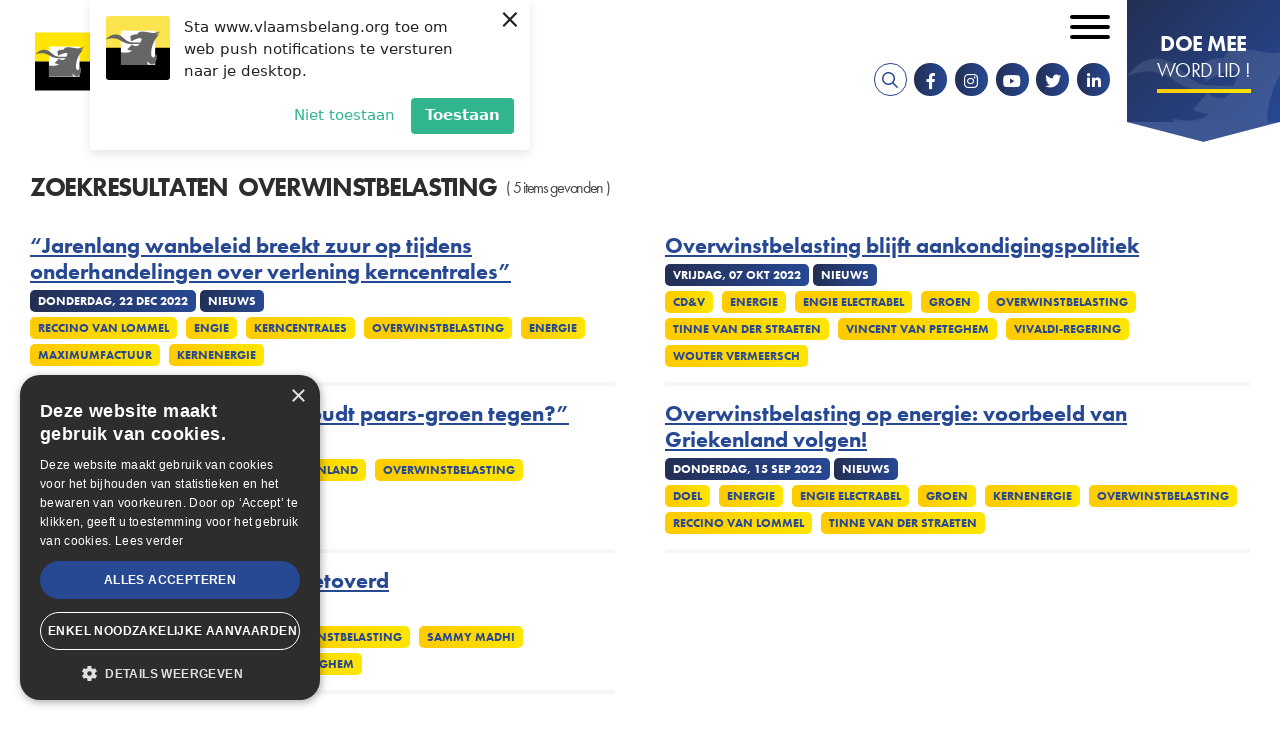

--- FILE ---
content_type: text/html; charset=UTF-8
request_url: https://www.vlaamsbelang.org/search?type=news&tag=16382
body_size: 7078
content:
<!DOCTYPE html>
<html lang="nl" dir="ltr" prefix="content: http://purl.org/rss/1.0/modules/content/  dc: http://purl.org/dc/terms/  foaf: http://xmlns.com/foaf/0.1/  og: http://ogp.me/ns#  rdfs: http://www.w3.org/2000/01/rdf-schema#  schema: http://schema.org/  sioc: http://rdfs.org/sioc/ns#  sioct: http://rdfs.org/sioc/types#  skos: http://www.w3.org/2004/02/skos/core#  xsd: http://www.w3.org/2001/XMLSchema# ">
	<head>
		<meta charset="utf-8" />
<noscript><style>form.antibot * :not(.antibot-message) { display: none !important; }</style>
</noscript><script>(function(i,s,o,g,r,a,m){i["GoogleAnalyticsObject"]=r;i[r]=i[r]||function(){(i[r].q=i[r].q||[]).push(arguments)},i[r].l=1*new Date();a=s.createElement(o),m=s.getElementsByTagName(o)[0];a.async=1;a.src=g;m.parentNode.insertBefore(a,m)})(window,document,"script","https://www.google-analytics.com/analytics.js","ga");ga("create", "UA-64733229-2", {"cookieDomain":"auto"});ga("set", "anonymizeIp", true);ga("send", "pageview");</script>
<link rel="canonical" href="https://www.vlaamsbelang.org/search" />
<meta property="og:site_name" content="Vlaams Belang" />
<meta property="og:type" content="website" />
<meta property="og:url" content="https://www.vlaamsbelang.org/search" />
<meta property="og:title" content="Zoekresultaten" />
<meta property="og:street_address" content="Hertogstraat 69" />
<meta property="og:locality" content="Brussel" />
<meta property="og:postal_code" content="1000" />
<meta property="og:email" content="info@vlaamsbelang.org" />
<meta property="og:phone_number" content="02/ 219.60.09" />
<meta property="article:author" content="https://www.facebook.com/vlbelang" />
<meta property="article:publisher" content="https://www.facebook.com/vlbelang" />
<meta name="Generator" content="Drupal 9 (https://www.drupal.org)" />
<meta name="MobileOptimized" content="width" />
<meta name="HandheldFriendly" content="true" />
<meta name="viewport" content="width=device-width, initial-scale=1.0" />
<link rel="icon" href="/themes/custom/novsubtheme/favicon.ico" type="image/vnd.microsoft.icon" />
<script>(function(w,d,s,l,i){w[l]=w[l]||[];w[l].push({'gtm.start':new Date().getTime(),event:'gtm.js'});var f=d.getElementsByTagName(s)[0];var j=d.createElement(s);var dl=l!='dataLayer'?'&l='+l:'';j.src='https://www.googletagmanager.com/gtm.js?id='+i+dl+'';j.async=true;f.parentNode.insertBefore(j,f);})(window,document,'script','dataLayer','GTM-K65ZNQF');</script>

			<title>Zoekresultaten | Vlaams Belang</title>
			<link crossorigin rel="preconnect" href="https://www.googletagmanager.com"/>
			<link crossorigin rel="preconnect" href="https://plausible.io"/>
			<link crossorigin rel="preconnect" href="https://cdn.cookie-script.com"/>
			<link rel="stylesheet" href="https://use.typekit.net/nke5rja.css">

			<link rel="stylesheet" media="all" href="/sites/default/files/css/css_Dg6w3N_81e8bIDDY_vMi-1OSafeAzL55z_X-bqFX-3c.css" />

				<script charset="UTF-8" src="//web.webpushs.com/js/push/45c8636642b4bc95a6be362ad06ad129_1.js" async></script>
				<script type="text/javascript" charset="UTF-8" src="//cdn.cookie-script.com/s/15ebd6b9ef11b779d41e293b0c7b5440.js"></script>
			</head>
			<body class="page--logged-out page--not-front">

				
				<a href="#main-content" class="visually-hidden focusable skip-link">
					Overslaan en naar de inhoud gaan
				</a>
				
				  <div class="dialog-off-canvas-main-canvas" data-off-canvas-main-canvas>
    <div id="mmenu-menu"></div>
<div class="page">
    
    <header class="header-content">

        
                    <div data-drupal-messages-fallback class="hidden"></div>

        
        <div class="header-content__nav-container">
                            



<div class="views-exposed-form b b-views b-views-exposed-filter-blocksearch-page-search b-block-zichtbaarformuliersearchpage-search" data-drupal-selector="views-exposed-form-search-page-search" id="block-zichtbaarformuliersearchpage-search">
  
    
  <div class="inner--wide">
          <div class="b-views-exposed-filter-blocksearch-page-search__content">
        <form action="/search" method="get" id="views-exposed-form-search-page-search" accept-charset="UTF-8">
  <div class="form--inline clearfix">
  




<div class="f__textfield f__item--no-label js-form-item form-item js-form-type-textfield form-item-search js-form-item-search form-no-label">
        

<input placeholder="Zoeken ..." data-drupal-selector="edit-search" type="text" id="edit-search--2" name="search" value="" size="30" maxlength="128" class="form-text f__element f__textfield__element" />

        </div>
<div data-drupal-selector="edit-actions" class="form-actions js-form-wrapper form-wrapper" id="edit-actions--2"><div class="form-actions">
    <input data-drupal-selector="edit-submit-search-2" type="submit" id="edit-submit-search--2" value="Zoek" class="button js-form-submit form-submit" />
</div></div>

</div>

</form>

        <div class="b-views-exposed-filter-blocksearch-page-search__close">
            <i class="far fa-times"></i><span class="visually-hidden">Sluiten</span>
        </div>
      </div>
      </div>
</div>

            
                            <div class="header-content__nav">
                    



<div id="block-brandingvandewebsite" class="b b-system b-system-branding-block b-block-brandingvandewebsite">
  
    
        <a href="/" rel="home" class="site-logo">
      <img src="/themes/custom/novsubtheme/logo.svg" alt="Home" />
    </a>
      </div>
<nav role="navigation" aria-labelledby="block-secondairmenu-menu" id="block-secondairmenu" class="block block-menu navigation menu--secondary-menu">
            
  <h2 class="visually-hidden" id="block-secondairmenu-menu">Secondair menu</h2>
  

        

 
    
    
  
     

          <ul class="m-secondary-menu m-secondary-menu--0"> 
    
    
            
      <li class="m-secondary-menu__item">

        
        <a href="https://mijn.vlaamsbelang.org/login" target="_blank" class="m-secondary-menu__link">Ledenportaal</a>

        
      </li>
    
            
      <li class="m-secondary-menu__item m-secondary-menu__item--expanded">

        
        <a href="/home" class="m-secondary-menu__link">NL</a>

                   
    
    
  
     

          <ul class="m-secondary-menu--1"> 
    
    
            
      <li class="m-secondary-menu__item">

        
        <a href="/deutsch" class="m-secondary-menu__link" data-drupal-link-system-path="node/36106">DE</a>

        
      </li>
    
            
      <li class="m-secondary-menu__item">

        
        <a href="/engels" class="m-secondary-menu__link" data-drupal-link-system-path="node/36104">EN</a>

        
      </li>
    
            
      <li class="m-secondary-menu__item">

        
        <a href="/francais" class="m-secondary-menu__link" data-drupal-link-system-path="node/36105">FR</a>

        
      </li>
        </ul>
   
        
      </li>
        </ul>
   


  </nav>
<nav role="navigation" aria-labelledby="block-mainnavigation-menu" id="block-mainnavigation" class="block block-menu navigation menu--main">
            
  <h2 class="visually-hidden" id="block-mainnavigation-menu">Hoofdnavigatie</h2>
  

        

 
    
    
  
     

          <ul class="m-main m-main--0"> 
    
    
            
      <li class="m-main__item m-main__item--expanded">

        
        <a href="/nieuws" class="m-main__link" data-drupal-link-system-path="nieuws">Nieuws</a>

                   
    
    
  
     

          <ul class="m-main--1"> 
    
    
            
      <li class="m-main__item">

        
        <a href="/nieuws" class="m-main__link" data-drupal-link-system-path="nieuws">Actueel</a>

        
      </li>
    
            
      <li class="m-main__item">

        
        <a href="https://www.youtube.com/playlist?list=PLWZnrsy9kyJRVsW7TXgbM4emEWYObjoOE" target="_blank" class="m-main__link">Stand van zaken</a>

        
      </li>
    
            
      <li class="m-main__item">

        
        <a href="/magazines" class="m-main__link" data-drupal-link-system-path="magazines">VB Magazine</a>

        
      </li>
        </ul>
   
        
      </li>
    
            
      <li class="m-main__item m-main__item--expanded">

        
        <a href="/onze-partij" class="m-main__link" data-drupal-link-system-path="node/26">Onze partij</a>

                   
    
    
  
     

          <ul class="m-main--1"> 
    
    
            
      <li class="m-main__item">

        
        <a href="/programma" class="m-main__link" data-drupal-link-system-path="node/18920">Programma</a>

        
      </li>
    
            
      <li class="m-main__item">

        
        <a href="/de-partij" class="m-main__link" data-drupal-link-system-path="node/18919">De Partij</a>

        
      </li>
    
            
      <li class="m-main__item m-main__item--collapsed">

        
        <a href="/onze-partij" class="m-main__link" data-drupal-link-system-path="node/26">De Parlementen</a>

        
      </li>
    
            
      <li class="m-main__item">

        
        <a href="https://www.vlaamsbelang.org/sites/default/files/2024-07/Manifesto.pdf" target="_blank" class="m-main__link">Patriots.eu - Partij</a>

        
      </li>
    
            
      <li class="m-main__item">

        
        <a href="/beginselverklaring" class="m-main__link" data-drupal-link-system-path="node/18923">Beginselverklaring</a>

        
      </li>
    
            
      <li class="m-main__item">

        
        <a href="/vacatures" class="m-main__link" data-drupal-link-system-path="node/35967">Vacatures</a>

        
      </li>
        </ul>
   
        
      </li>
    
            
      <li class="m-main__item">

        
        <a href="/afdelingen" class="m-main__link" data-drupal-link-system-path="afdelingen">In uw buurt</a>

        
      </li>
    
            
      <li class="m-main__item">

        
        <a href="/activiteiten" class="m-main__link" data-drupal-link-system-path="activiteiten">Activiteiten</a>

        
      </li>
    
            
      <li class="m-main__item">

        
        <a href="https://www.vlaamsbelang.org/vacatures" class="m-main__link">Vacatures</a>

        
      </li>
    
            
      <li class="m-main__item">

        
        <a href="/contact" class="m-main__link" data-drupal-link-system-path="node/131">Contact</a>

        
      </li>
    
            
      <li class="m-main__item">

        
        <a href="https://www.vlaamsbelangwinkel.org" target="_blank" class="m-main__link">Winkel</a>

        
      </li>
        </ul>
   


  </nav>

  

  
<div id="block-socialmedia" class="b b-block-content b-block-content142c5837-a2d9-4181-afaf-8206c31f36c6 b-block-socialmedia b-social-media">
  
    

      <div class="socialmedia__links">
        <a href="/search" target="_blank" class="search__link"><i class="fa fa-search"></i></a>
        <a href="https://www.facebook.com/vlbelang" target="_blank" class="socialmedia__link socialmedia__facebook"><i class="fab fa-facebook-f"></i></a>        <a href="https://www.instagram.com/vlaamsbelang" target="_blank" class="socialmedia__link socialmedia__instagram"><i class="fab fa-instagram"></i></a>        <a href="https://www.youtube.com/channel/UCDpPYb8N7CCcAaDrCptF6TQ" target="_blank" class="socialmedia__link socialmedia__youtube"><i class="fab fa-youtube"></i></a>        <a href="https://twitter.com/vlbelang" target="_blank" class="socialmedia__link socialmedia__twitter"><i class="fab fa-twitter"></i></a>   
        <a href="https://www.linkedin.com/company/vlaamsbelang" target="_blank" class="socialmedia__link socialmedia__linkedin"><i class="fab fa-linkedin-in"></i></a>           
    </div>
  </div>

  

  
<div id="block-doemeewordlid" class="b b-block-content b-block-content6bf32ac8-ca0c-4a47-bfe1-c6608aaa5132 b-block-doemeewordlid b-button">
      <a target="_blank" rel="noopener noreferrer" href="https://mijn.vlaamsbelang.org/word-lid/?utm_source=vb-site"> 
      
        
        
          <div class="b-title b__title b-button__title clearfix"> 
        <h2>Doe mee</h2>

      </div>
    
  

        
          <div class="b-subtitle b__subtitle b-button__subtitle clearfix"> 
        <h3>Word lid !</h3>

      </div>
    
  

      </a>
  </div>

                    <button id="menu_icon" class="hamburger hamburger--squeeze" type="button">
                    <span class="visually-hidden">Open mobiel menu</span>
                    <span class="hamburger-box">
                        <span class="hamburger-inner"></span>
                    </span>
                    </button>
                </div>
                    </div>

            </header>  
    
    <main class="main-content" role="main">
        <a id="main-content"></a>
                    



<div id="block-mainpagecontent" class="b b-system b-system-main-block b-block-mainpagecontent">
  
    
      <div class="v v-search v-page-search js-view-dom-id-3872db3fa2953a6755002224e5525d18c908a1975087f7219086d5b3dda6c054 inner">
    <div class="inner--wide">
          <h2 class="v-page-search__title-container v-search__title-container v__title-container">
        <div class="v-page-search__title v-search__title v__title">Zoekresultaten</div>
                <div class="v-page-search__keyword v-search__keyword v__keyword">Overwinstbelasting</div>         
                  <div class="v-page-search__header v-search__header v__header"> 
                          ( 5 items gevonden )
                      </div>
              </h2>
        
  
        
          <div class="v-page-search__content v-search__content v__content">
          <div class="v-page-search__item">
    <div class="views-field views-field-title"><span class="field-content"><a href="/nieuws/jarenlang-wanbeleid-breekt-zuur-op-tijdens-onderhandelingen-over-verlening-kerncentrales" hreflang="nl">“Jarenlang wanbeleid breekt zuur op tijdens onderhandelingen over verlening kerncentrales”</a></span></div>      <div class="views-field views-field-created"><span class="field-content">donderdag, 22 dec 2022</span></div>      <div class="views-field views-field-type"><span class="field-content">Nieuws</span></div>      <div class="views-field views-field-field-tag"><span class="field-content">  <div class="n-tag n__tag n-news__tag clearfix"> 
    <a href="/search?type=news&amp;tag=11548" hreflang="nl">Reccino Van Lommel</a>
  </div>
  <div class="n-tag n__tag n-news__tag clearfix"> 
    <a href="/search?type=news&amp;tag=14066" hreflang="nl">Engie</a>
  </div>
  <div class="n-tag n__tag n-news__tag clearfix"> 
    <a href="/search?type=news&amp;tag=11197" hreflang="nl">Kerncentrales</a>
  </div>
  <div class="n-tag n__tag n-news__tag clearfix"> 
    <a href="/search?type=news&amp;tag=16382" hreflang="nl">Overwinstbelasting</a>
  </div>
  <div class="n-tag n__tag n-news__tag clearfix"> 
    <a href="/search?type=news&amp;tag=11473" hreflang="nl">Energie</a>
  </div>
  <div class="n-tag n__tag n-news__tag clearfix"> 
    <a href="/search?type=news&amp;tag=12806" hreflang="nl">Maximumfactuur</a>
  </div>
  <div class="n-tag n__tag n-news__tag clearfix"> 
    <a href="/search?type=news&amp;tag=11198" hreflang="nl">Kernenergie</a>
  </div>

</span></div>  </div>
  <div class="v-page-search__item">
    <div class="views-field views-field-title"><span class="field-content"><a href="/nieuws/overwinstbelasting-blijft-aankondigingspolitiek" hreflang="nl">Overwinstbelasting blijft aankondigingspolitiek</a></span></div>      <div class="views-field views-field-created"><span class="field-content">vrijdag, 07 okt 2022</span></div>      <div class="views-field views-field-type"><span class="field-content">Nieuws</span></div>      <div class="views-field views-field-field-tag"><span class="field-content">  <div class="n-tag n__tag n-news__tag clearfix"> 
    <a href="/search?type=news&amp;tag=11321" hreflang="nl">CD&amp;V</a>
  </div>
  <div class="n-tag n__tag n-news__tag clearfix"> 
    <a href="/search?type=news&amp;tag=11473" hreflang="nl">Energie</a>
  </div>
  <div class="n-tag n__tag n-news__tag clearfix"> 
    <a href="/search?type=news&amp;tag=13452" hreflang="nl">Engie Electrabel</a>
  </div>
  <div class="n-tag n__tag n-news__tag clearfix"> 
    <a href="/search?type=news&amp;tag=11261" hreflang="nl">Groen</a>
  </div>
  <div class="n-tag n__tag n-news__tag clearfix"> 
    <a href="/search?type=news&amp;tag=16382" hreflang="nl">Overwinstbelasting</a>
  </div>
  <div class="n-tag n__tag n-news__tag clearfix"> 
    <a href="/search?type=news&amp;tag=13842" hreflang="nl">Tinne Van Der Straeten</a>
  </div>
  <div class="n-tag n__tag n-news__tag clearfix"> 
    <a href="/search?type=news&amp;tag=13828" hreflang="nl">Vincent Van Peteghem</a>
  </div>
  <div class="n-tag n__tag n-news__tag clearfix"> 
    <a href="/search?type=news&amp;tag=13788" hreflang="nl">Vivaldi-regering</a>
  </div>
  <div class="n-tag n__tag n-news__tag clearfix"> 
    <a href="/search?type=news&amp;tag=12729" hreflang="nl">Wouter Vermeersch</a>
  </div>

</span></div>  </div>
  <div class="v-page-search__item">
    <div class="views-field views-field-title"><span class="field-content"><a href="/nieuws/overwinstbelasting-wat-houdt-paars-groen-tegen" hreflang="nl">Overwinstbelasting: “Wat houdt paars-groen tegen?”</a></span></div>      <div class="views-field views-field-created"><span class="field-content">dinsdag, 20 sep 2022</span></div>      <div class="views-field views-field-type"><span class="field-content">Nieuws</span></div>      <div class="views-field views-field-field-tag"><span class="field-content">  <div class="n-tag n__tag n-news__tag clearfix"> 
    <a href="/search?type=news&amp;tag=11473" hreflang="nl">Energie</a>
  </div>
  <div class="n-tag n__tag n-news__tag clearfix"> 
    <a href="/search?type=news&amp;tag=13452" hreflang="nl">Engie Electrabel</a>
  </div>
  <div class="n-tag n__tag n-news__tag clearfix"> 
    <a href="/search?type=news&amp;tag=11106" hreflang="nl">EU</a>
  </div>
  <div class="n-tag n__tag n-news__tag clearfix"> 
    <a href="/search?type=news&amp;tag=11458" hreflang="nl">Griekenland</a>
  </div>
  <div class="n-tag n__tag n-news__tag clearfix"> 
    <a href="/search?type=news&amp;tag=16382" hreflang="nl">Overwinstbelasting</a>
  </div>
  <div class="n-tag n__tag n-news__tag clearfix"> 
    <a href="/search?type=news&amp;tag=13290" hreflang="nl">Paars-groen</a>
  </div>
  <div class="n-tag n__tag n-news__tag clearfix"> 
    <a href="/search?type=news&amp;tag=11548" hreflang="nl">Reccino Van Lommel</a>
  </div>

</span></div>  </div>
  <div class="v-page-search__item">
    <div class="views-field views-field-title"><span class="field-content"><a href="/nieuws/overwinstbelasting-op-energie-voorbeeld-van-griekenland-volgen" hreflang="nl">Overwinstbelasting op energie: voorbeeld van Griekenland volgen!</a></span></div>      <div class="views-field views-field-created"><span class="field-content">donderdag, 15 sep 2022</span></div>      <div class="views-field views-field-type"><span class="field-content">Nieuws</span></div>      <div class="views-field views-field-field-tag"><span class="field-content">  <div class="n-tag n__tag n-news__tag clearfix"> 
    <a href="/search?type=news&amp;tag=14038" hreflang="nl">Doel</a>
  </div>
  <div class="n-tag n__tag n-news__tag clearfix"> 
    <a href="/search?type=news&amp;tag=11473" hreflang="nl">Energie</a>
  </div>
  <div class="n-tag n__tag n-news__tag clearfix"> 
    <a href="/search?type=news&amp;tag=13452" hreflang="nl">Engie Electrabel</a>
  </div>
  <div class="n-tag n__tag n-news__tag clearfix"> 
    <a href="/search?type=news&amp;tag=11261" hreflang="nl">Groen</a>
  </div>
  <div class="n-tag n__tag n-news__tag clearfix"> 
    <a href="/search?type=news&amp;tag=11198" hreflang="nl">Kernenergie</a>
  </div>
  <div class="n-tag n__tag n-news__tag clearfix"> 
    <a href="/search?type=news&amp;tag=16382" hreflang="nl">Overwinstbelasting</a>
  </div>
  <div class="n-tag n__tag n-news__tag clearfix"> 
    <a href="/search?type=news&amp;tag=11548" hreflang="nl">Reccino Van Lommel</a>
  </div>
  <div class="n-tag n__tag n-news__tag clearfix"> 
    <a href="/search?type=news&amp;tag=13842" hreflang="nl">Tinne Van Der Straeten</a>
  </div>

</span></div>  </div>
  <div class="v-page-search__item">
    <div class="views-field views-field-title"><span class="field-content"><a href="/nieuws/overwinstbelasting-al-weggetoverd" hreflang="nl">Overwinstbelasting al weggetoverd</a></span></div>      <div class="views-field views-field-created"><span class="field-content">woensdag, 13 jul 2022</span></div>      <div class="views-field views-field-type"><span class="field-content">Nieuws</span></div>      <div class="views-field views-field-field-tag"><span class="field-content">  <div class="n-tag n__tag n-news__tag clearfix"> 
    <a href="/search?type=news&amp;tag=11321" hreflang="nl">CD&amp;V</a>
  </div>
  <div class="n-tag n__tag n-news__tag clearfix"> 
    <a href="/search?type=news&amp;tag=11473" hreflang="nl">Energie</a>
  </div>
  <div class="n-tag n__tag n-news__tag clearfix"> 
    <a href="/search?type=news&amp;tag=13252" hreflang="nl">Kurt Ravyts</a>
  </div>
  <div class="n-tag n__tag n-news__tag clearfix"> 
    <a href="/search?type=news&amp;tag=16382" hreflang="nl">Overwinstbelasting</a>
  </div>
  <div class="n-tag n__tag n-news__tag clearfix"> 
    <a href="/search?type=news&amp;tag=14851" hreflang="nl">Sammy Madhi</a>
  </div>
  <div class="n-tag n__tag n-news__tag clearfix"> 
    <a href="/search?type=news&amp;tag=13842" hreflang="nl">Tinne Van Der Straeten</a>
  </div>
  <div class="n-tag n__tag n-news__tag clearfix"> 
    <a href="/search?type=news&amp;tag=13828" hreflang="nl">Vincent Van Peteghem</a>
  </div>

</span></div>  </div>

      </div>
    
        <div class="v-page-search__pager v-search__pager v__pager">
      
    </div>
    
    
    
          </div>
</div>

  </div>
 
            </main>

    <footer class="footer">	

        
        <div class="footer__bottom">
                            <div class="footer__left">
                    
  

  
<div id="block-contactinfo" class="b b-block-content b-block-content7752e88f-048f-4218-9b01-49befba2ee3a b-block-contactinfo b-contact-info">
  
    

  <a href="/" title="Home" rel="home" class="site-logo site-logo--small">
    <img src="/themes/custom/novsubtheme/img.min/logo_small.jpg" alt="Home" />
  </a>

    <div class="block__content">
        <h2 class="contact__title">Vlaams Belang</h2>        <p class="contact__text">Hertogstraat 69</p>                    <p class="contact__text">
                <span class="contact__postnr">1000</span> <span class="contact__gemeente">Brussel</span> <span class="contact__country"></span>
            </p>
                <br>
        <p class="contact__text contact__telefoonnr"><a class="contact__link" href="tel:022196009"><i class="fas fa-phone"></i><span>02/ 219.60.09</span></a></p>        <p class="contact__text contact__email"><a class="contact__link" href="mailto:info@vlaamsbelang.org"><i class="fas fa-envelope"></i><span>info@vlaamsbelang.org</span></a></p>  
      <div class="socialmedia__links">
        <a href="https://www.facebook.com/vlbelang" target="_blank" class="socialmedia__link socialmedia__facebook"><i class="fab fa-facebook-f"></i></a>        <a href="https://www.instagram.com/vlaamsbelang" target="_blank" class="socialmedia__link socialmedia__instagram"><i class="fab fa-instagram"></i></a>        <a href="https://www.youtube.com/channel/UCDpPYb8N7CCcAaDrCptF6TQ" target="_blank" class="socialmedia__link socialmedia__youtube"><i class="fab fa-youtube"></i></a>        <a href="https://twitter.com/vlbelang" target="_blank" class="socialmedia__link socialmedia__twitter"><i class="fab fa-twitter"></i></a>   
        <a href="https://www.linkedin.com/company/vlaamsbelang" target="_blank" class="socialmedia__link socialmedia__linkedin"><i class="fab fa-linkedin-in"></i></a>           
      </div>
  </div>
  </div>

                </div>
            
                            <div class="footer_middle">
                    <nav role="navigation" aria-labelledby="block-voet-menu" id="block-voet" class="block block-menu navigation menu--footer">
            
  <h2 class="visually-hidden" id="block-voet-menu">Voet</h2>
  

        

 
    
    
  
     

          <ul class="m-footer m-footer--0"> 
    
    
            
      <li class="m-footer__item m-footer__item--expanded">

        
        <a href="" class="m-footer__link">Links</a>

                   
    
    
  
     

          <ul class="m-footer--1"> 
    
    
            
      <li class="m-footer__item">

        
        <a href="/" class="m-footer__link" data-drupal-link-system-path="&lt;front&gt;">Home</a>

        
      </li>
    
            
      <li class="m-footer__item">

        
        <a href="/nieuws" class="m-footer__link" data-drupal-link-system-path="nieuws">Nieuws</a>

        
      </li>
    
            
      <li class="m-footer__item">

        
        <a href="/de-partij" class="m-footer__link" data-drupal-link-system-path="node/18919">Partij</a>

        
      </li>
    
            
      <li class="m-footer__item">

        
        <a href="/contact" class="m-footer__link" data-drupal-link-system-path="node/131">Contact</a>

        
      </li>
    
            
      <li class="m-footer__item">

        
        <a href="https://mijn.vlaamsbelang.org/word-lid/" class="m-footer__link">Word Lid</a>

        
      </li>
        </ul>
   
        
      </li>
    
            
      <li class="m-footer__item m-footer__item--expanded">

        
        <a href="" class="m-footer__link">Rechts</a>

                   
    
    
  
     

          <ul class="m-footer--1"> 
    
    
            
      <li class="m-footer__item">

        
        <a href="/algemene-voorwaarden" class="m-footer__link" data-drupal-link-system-path="node/188">Algemene voorwaarden</a>

        
      </li>
    
            
      <li class="m-footer__item">

        
        <a href="/privacyverklaring-van-vlaams-belang" class="m-footer__link" data-drupal-link-system-path="node/155">Privacyverklaring</a>

        
      </li>
    
            
      <li class="m-footer__item">

        
        <a href="/vacatures" class="m-footer__link" data-drupal-link-system-path="node/35967">Vacatures</a>

        
      </li>
        </ul>
   
        
      </li>
        </ul>
   


  </nav>

                </div>
            
                            <div class="footer__right">
                    
  

  
<div id="block-qr" class="b b-block-content b-block-contente572ca75-e65a-4382-8558-71b093fd2d52 b-block-qr b-qr-block">
  
    

  <div class="block__content">
              
          <div class="b-title b__title b-qr-block__title clearfix"> 
        Download de VB-App
      </div>
    
  
  
          <div class="b-image b__image b-qr-block__image clearfix"> 
              <div class="media-media-image media__media-image media-image__media-image clearfix"> 
        <picture class="lazyload">

                  <source type="image/webp" sizes="0px" data-srcset="/sites/default/files/styles/snov_paragraph_image_scale_novs_w26/public/2022-02/Qr_code.webp?itok=B1k5fjtj 26w, /sites/default/files/styles/snov_paragraph_image_scale_novs_w31/public/2022-02/Qr_code.webp?itok=YqdfoRoi 31w, /sites/default/files/styles/snov_paragraph_image_scale_novs_w37/public/2022-02/Qr_code.webp?itok=prS6y_lb 37w, /sites/default/files/styles/snov_paragraph_image_scale_novs_w44/public/2022-02/Qr_code.webp?itok=Mt7h0ztZ 44w, /sites/default/files/styles/snov_paragraph_image_scale_novs_w52/public/2022-02/Qr_code.webp?itok=uMeCIZSf 52w, /sites/default/files/styles/snov_paragraph_image_scale_novs_w62/public/2022-02/Qr_code.webp?itok=DulelfI2 62w, /sites/default/files/styles/snov_paragraph_image_scale_novs_w73/public/2022-02/Qr_code.webp?itok=smhequmz 73w, /sites/default/files/styles/snov_paragraph_image_scale_novs_w74/public/2022-02/Qr_code.webp?itok=8ihgFitr 74w, /sites/default/files/styles/snov_paragraph_image_scale_novs_w86/public/2022-02/Qr_code.webp?itok=1cNrHdv6 86w, /sites/default/files/styles/snov_paragraph_image_scale_novs_w88/public/2022-02/Qr_code.webp?itok=jYxP71wE 88w, /sites/default/files/styles/snov_paragraph_image_scale_novs_w102/public/2022-02/Qr_code.webp?itok=904cySri 102w, /sites/default/files/styles/snov_paragraph_image_scale_novs_w104/public/2022-02/Qr_code.webp?itok=Dylz3gvI 104w, /sites/default/files/styles/snov_paragraph_image_scale_novs_w121/public/2022-02/Qr_code.webp?itok=bAx5s2M- 121w, /sites/default/files/styles/snov_paragraph_image_scale_novs_w124/public/2022-02/Qr_code.webp?itok=9JJtIZ1l 124w, /sites/default/files/styles/snov_paragraph_image_scale_novs_w143/public/2022-02/Qr_code.webp?itok=lazKillW 143w, /sites/default/files/styles/snov_paragraph_image_scale_novs_w146/public/2022-02/Qr_code.webp?itok=tdcoPlWk 146w, /sites/default/files/styles/snov_paragraph_image_scale_novs_w169/public/2022-02/Qr_code.webp?itok=_qBZg5c6 169w, /sites/default/files/styles/snov_paragraph_image_scale_novs_w172/public/2022-02/Qr_code.webp?itok=sVEkqAie 172w, /sites/default/files/styles/snov_paragraph_image_scale_novs_w199/public/2022-02/Qr_code.webp?itok=ZXBjHfqs 199w, /sites/default/files/styles/snov_paragraph_image_scale_novs_w204/public/2022-02/Qr_code.webp?itok=pvsmfwO8 204w, /sites/default/files/styles/snov_paragraph_image_scale_novs_w235/public/2022-02/Qr_code.webp?itok=tE6A3WuH 235w, /sites/default/files/styles/snov_paragraph_image_scale_novs_w242/public/2022-02/Qr_code.webp?itok=8GM8xWl2 242w, /sites/default/files/styles/snov_paragraph_image_scale_novs_w277/public/2022-02/Qr_code.webp?itok=MAAvn3y1 277w, /sites/default/files/styles/snov_paragraph_image_scale_novs_w286/public/2022-02/Qr_code.webp?itok=xSIT8-ck 286w, /sites/default/files/styles/snov_paragraph_image_scale_novs_w327/public/2022-02/Qr_code.webp?itok=jKyiejYP 327w, /sites/default/files/styles/snov_paragraph_image_scale_novs_w338/public/2022-02/Qr_code.webp?itok=cmJQB9J5 338w, /sites/default/files/styles/snov_paragraph_image_scale_novs_w385/public/2022-02/Qr_code.webp?itok=SGQIw23u 385w, /sites/default/files/styles/snov_paragraph_image_scale_novs_w398/public/2022-02/Qr_code.webp?itok=Aab43hNX 398w, /sites/default/files/styles/snov_paragraph_image_scale_novs_w453/public/2022-02/Qr_code.webp?itok=taj9YnHv 453w, /sites/default/files/styles/snov_paragraph_image_scale_novs_w470/public/2022-02/Qr_code.webp?itok=S9bPo6wR 470w, /sites/default/files/styles/snov_paragraph_image_scale_novs_w533/public/2022-02/Qr_code.webp?itok=Jvoa8cZc 533w, /sites/default/files/styles/snov_paragraph_image_scale_novs_w554/public/2022-02/Qr_code.webp?itok=lQvz1-Is 554w, /sites/default/files/styles/snov_paragraph_image_scale_novs_w628/public/2022-02/Qr_code.webp?itok=rtXekssy 628w, /sites/default/files/styles/snov_paragraph_image_scale_novs_w654/public/2022-02/Qr_code.webp?itok=lPvDpPhp 654w, /sites/default/files/styles/snov_paragraph_image_scale_novs_w739/public/2022-02/Qr_code.webp?itok=Zg-S6Y1g 739w, /sites/default/files/styles/snov_paragraph_image_scale_novs_w770/public/2022-02/Qr_code.webp?itok=XyAmExM4 770w, /sites/default/files/styles/snov_paragraph_image_scale_novs_w870/public/2022-02/Qr_code.webp?itok=xKEKB8VC 870w, /sites/default/files/styles/snov_paragraph_image_scale_novs_w906/public/2022-02/Qr_code.webp?itok=C-I5734B 906w, /sites/default/files/styles/snov_paragraph_image_scale_novs_w1066/public/2022-02/Qr_code.webp?itok=G_mgSa35 924w"/>
              <source type="image/png" sizes="0px" data-srcset="/sites/default/files/styles/snov_paragraph_image_scale_novs_w26/public/2022-02/Qr_code.png?itok=B1k5fjtj 26w, /sites/default/files/styles/snov_paragraph_image_scale_novs_w31/public/2022-02/Qr_code.png?itok=YqdfoRoi 31w, /sites/default/files/styles/snov_paragraph_image_scale_novs_w37/public/2022-02/Qr_code.png?itok=prS6y_lb 37w, /sites/default/files/styles/snov_paragraph_image_scale_novs_w44/public/2022-02/Qr_code.png?itok=Mt7h0ztZ 44w, /sites/default/files/styles/snov_paragraph_image_scale_novs_w52/public/2022-02/Qr_code.png?itok=uMeCIZSf 52w, /sites/default/files/styles/snov_paragraph_image_scale_novs_w62/public/2022-02/Qr_code.png?itok=DulelfI2 62w, /sites/default/files/styles/snov_paragraph_image_scale_novs_w73/public/2022-02/Qr_code.png?itok=smhequmz 73w, /sites/default/files/styles/snov_paragraph_image_scale_novs_w74/public/2022-02/Qr_code.png?itok=8ihgFitr 74w, /sites/default/files/styles/snov_paragraph_image_scale_novs_w86/public/2022-02/Qr_code.png?itok=1cNrHdv6 86w, /sites/default/files/styles/snov_paragraph_image_scale_novs_w88/public/2022-02/Qr_code.png?itok=jYxP71wE 88w, /sites/default/files/styles/snov_paragraph_image_scale_novs_w102/public/2022-02/Qr_code.png?itok=904cySri 102w, /sites/default/files/styles/snov_paragraph_image_scale_novs_w104/public/2022-02/Qr_code.png?itok=Dylz3gvI 104w, /sites/default/files/styles/snov_paragraph_image_scale_novs_w121/public/2022-02/Qr_code.png?itok=bAx5s2M- 121w, /sites/default/files/styles/snov_paragraph_image_scale_novs_w124/public/2022-02/Qr_code.png?itok=9JJtIZ1l 124w, /sites/default/files/styles/snov_paragraph_image_scale_novs_w143/public/2022-02/Qr_code.png?itok=lazKillW 143w, /sites/default/files/styles/snov_paragraph_image_scale_novs_w146/public/2022-02/Qr_code.png?itok=tdcoPlWk 146w, /sites/default/files/styles/snov_paragraph_image_scale_novs_w169/public/2022-02/Qr_code.png?itok=_qBZg5c6 169w, /sites/default/files/styles/snov_paragraph_image_scale_novs_w172/public/2022-02/Qr_code.png?itok=sVEkqAie 172w, /sites/default/files/styles/snov_paragraph_image_scale_novs_w199/public/2022-02/Qr_code.png?itok=ZXBjHfqs 199w, /sites/default/files/styles/snov_paragraph_image_scale_novs_w204/public/2022-02/Qr_code.png?itok=pvsmfwO8 204w, /sites/default/files/styles/snov_paragraph_image_scale_novs_w235/public/2022-02/Qr_code.png?itok=tE6A3WuH 235w, /sites/default/files/styles/snov_paragraph_image_scale_novs_w242/public/2022-02/Qr_code.png?itok=8GM8xWl2 242w, /sites/default/files/styles/snov_paragraph_image_scale_novs_w277/public/2022-02/Qr_code.png?itok=MAAvn3y1 277w, /sites/default/files/styles/snov_paragraph_image_scale_novs_w286/public/2022-02/Qr_code.png?itok=xSIT8-ck 286w, /sites/default/files/styles/snov_paragraph_image_scale_novs_w327/public/2022-02/Qr_code.png?itok=jKyiejYP 327w, /sites/default/files/styles/snov_paragraph_image_scale_novs_w338/public/2022-02/Qr_code.png?itok=cmJQB9J5 338w, /sites/default/files/styles/snov_paragraph_image_scale_novs_w385/public/2022-02/Qr_code.png?itok=SGQIw23u 385w, /sites/default/files/styles/snov_paragraph_image_scale_novs_w398/public/2022-02/Qr_code.png?itok=Aab43hNX 398w, /sites/default/files/styles/snov_paragraph_image_scale_novs_w453/public/2022-02/Qr_code.png?itok=taj9YnHv 453w, /sites/default/files/styles/snov_paragraph_image_scale_novs_w470/public/2022-02/Qr_code.png?itok=S9bPo6wR 470w, /sites/default/files/styles/snov_paragraph_image_scale_novs_w533/public/2022-02/Qr_code.png?itok=Jvoa8cZc 533w, /sites/default/files/styles/snov_paragraph_image_scale_novs_w554/public/2022-02/Qr_code.png?itok=lQvz1-Is 554w, /sites/default/files/styles/snov_paragraph_image_scale_novs_w628/public/2022-02/Qr_code.png?itok=rtXekssy 628w, /sites/default/files/styles/snov_paragraph_image_scale_novs_w654/public/2022-02/Qr_code.png?itok=lPvDpPhp 654w, /sites/default/files/styles/snov_paragraph_image_scale_novs_w739/public/2022-02/Qr_code.png?itok=Zg-S6Y1g 739w, /sites/default/files/styles/snov_paragraph_image_scale_novs_w770/public/2022-02/Qr_code.png?itok=XyAmExM4 770w, /sites/default/files/styles/snov_paragraph_image_scale_novs_w870/public/2022-02/Qr_code.png?itok=xKEKB8VC 870w, /sites/default/files/styles/snov_paragraph_image_scale_novs_w906/public/2022-02/Qr_code.png?itok=C-I5734B 906w, /sites/default/files/styles/snov_paragraph_image_scale_novs_w1066/public/2022-02/Qr_code.png?itok=G_mgSa35 924w"/>
                  <img sizes="0px" data-srcset="/sites/default/files/styles/snov_paragraph_image_scale_novs_w26/public/2022-02/Qr_code.png?itok=B1k5fjtj 26w, /sites/default/files/styles/snov_paragraph_image_scale_novs_w31/public/2022-02/Qr_code.png?itok=YqdfoRoi 31w, /sites/default/files/styles/snov_paragraph_image_scale_novs_w37/public/2022-02/Qr_code.png?itok=prS6y_lb 37w, /sites/default/files/styles/snov_paragraph_image_scale_novs_w44/public/2022-02/Qr_code.png?itok=Mt7h0ztZ 44w, /sites/default/files/styles/snov_paragraph_image_scale_novs_w52/public/2022-02/Qr_code.png?itok=uMeCIZSf 52w, /sites/default/files/styles/snov_paragraph_image_scale_novs_w62/public/2022-02/Qr_code.png?itok=DulelfI2 62w, /sites/default/files/styles/snov_paragraph_image_scale_novs_w73/public/2022-02/Qr_code.png?itok=smhequmz 73w, /sites/default/files/styles/snov_paragraph_image_scale_novs_w74/public/2022-02/Qr_code.png?itok=8ihgFitr 74w, /sites/default/files/styles/snov_paragraph_image_scale_novs_w86/public/2022-02/Qr_code.png?itok=1cNrHdv6 86w, /sites/default/files/styles/snov_paragraph_image_scale_novs_w88/public/2022-02/Qr_code.png?itok=jYxP71wE 88w, /sites/default/files/styles/snov_paragraph_image_scale_novs_w102/public/2022-02/Qr_code.png?itok=904cySri 102w, /sites/default/files/styles/snov_paragraph_image_scale_novs_w104/public/2022-02/Qr_code.png?itok=Dylz3gvI 104w, /sites/default/files/styles/snov_paragraph_image_scale_novs_w121/public/2022-02/Qr_code.png?itok=bAx5s2M- 121w, /sites/default/files/styles/snov_paragraph_image_scale_novs_w124/public/2022-02/Qr_code.png?itok=9JJtIZ1l 124w, /sites/default/files/styles/snov_paragraph_image_scale_novs_w143/public/2022-02/Qr_code.png?itok=lazKillW 143w, /sites/default/files/styles/snov_paragraph_image_scale_novs_w146/public/2022-02/Qr_code.png?itok=tdcoPlWk 146w, /sites/default/files/styles/snov_paragraph_image_scale_novs_w169/public/2022-02/Qr_code.png?itok=_qBZg5c6 169w, /sites/default/files/styles/snov_paragraph_image_scale_novs_w172/public/2022-02/Qr_code.png?itok=sVEkqAie 172w, /sites/default/files/styles/snov_paragraph_image_scale_novs_w199/public/2022-02/Qr_code.png?itok=ZXBjHfqs 199w, /sites/default/files/styles/snov_paragraph_image_scale_novs_w204/public/2022-02/Qr_code.png?itok=pvsmfwO8 204w, /sites/default/files/styles/snov_paragraph_image_scale_novs_w235/public/2022-02/Qr_code.png?itok=tE6A3WuH 235w, /sites/default/files/styles/snov_paragraph_image_scale_novs_w242/public/2022-02/Qr_code.png?itok=8GM8xWl2 242w, /sites/default/files/styles/snov_paragraph_image_scale_novs_w277/public/2022-02/Qr_code.png?itok=MAAvn3y1 277w, /sites/default/files/styles/snov_paragraph_image_scale_novs_w286/public/2022-02/Qr_code.png?itok=xSIT8-ck 286w, /sites/default/files/styles/snov_paragraph_image_scale_novs_w327/public/2022-02/Qr_code.png?itok=jKyiejYP 327w, /sites/default/files/styles/snov_paragraph_image_scale_novs_w338/public/2022-02/Qr_code.png?itok=cmJQB9J5 338w, /sites/default/files/styles/snov_paragraph_image_scale_novs_w385/public/2022-02/Qr_code.png?itok=SGQIw23u 385w, /sites/default/files/styles/snov_paragraph_image_scale_novs_w398/public/2022-02/Qr_code.png?itok=Aab43hNX 398w, /sites/default/files/styles/snov_paragraph_image_scale_novs_w453/public/2022-02/Qr_code.png?itok=taj9YnHv 453w, /sites/default/files/styles/snov_paragraph_image_scale_novs_w470/public/2022-02/Qr_code.png?itok=S9bPo6wR 470w, /sites/default/files/styles/snov_paragraph_image_scale_novs_w533/public/2022-02/Qr_code.png?itok=Jvoa8cZc 533w, /sites/default/files/styles/snov_paragraph_image_scale_novs_w554/public/2022-02/Qr_code.png?itok=lQvz1-Is 554w, /sites/default/files/styles/snov_paragraph_image_scale_novs_w628/public/2022-02/Qr_code.png?itok=rtXekssy 628w, /sites/default/files/styles/snov_paragraph_image_scale_novs_w654/public/2022-02/Qr_code.png?itok=lPvDpPhp 654w, /sites/default/files/styles/snov_paragraph_image_scale_novs_w739/public/2022-02/Qr_code.png?itok=Zg-S6Y1g 739w, /sites/default/files/styles/snov_paragraph_image_scale_novs_w770/public/2022-02/Qr_code.png?itok=XyAmExM4 770w, /sites/default/files/styles/snov_paragraph_image_scale_novs_w870/public/2022-02/Qr_code.png?itok=xKEKB8VC 870w, /sites/default/files/styles/snov_paragraph_image_scale_novs_w906/public/2022-02/Qr_code.png?itok=C-I5734B 906w, /sites/default/files/styles/snov_paragraph_image_scale_novs_w1066/public/2022-02/Qr_code.png?itok=G_mgSa35 924w" width="924" height="934" src="[data-uri]" alt="QR code google/apple store" typeof="foaf:Image" />

  </picture>


    </div>




      </div>
    
  

    
    <div class="socialmedia__links">
        <a href="https://apps.apple.com/be/app/vlaams-belang/id1571731171?l=nl" target="_blank" class="socialmedia__link socialmedia__apple"><i class="fab fa-apple"></i></a>        <a href="https://play.google.com/store/apps/details?id=be.vlaamsbelang.vbapp" target="_blank" class="socialmedia__link socialmedia__google"><i class="fab fa-google"></i></a>  
    </div>
  </div>
</div>

                </div>
                    </div>

    </footer>
</div>
<div id="mobile-menu">
    </div>
  </div>

				
				
					<script type="application/json" data-drupal-selector="drupal-settings-json">{"path":{"baseUrl":"\/","scriptPath":null,"pathPrefix":"","currentPath":"search","currentPathIsAdmin":false,"isFront":false,"currentLanguage":"nl","currentQuery":{"tag":"16382","type":"news"}},"pluralDelimiter":"\u0003","suppressDeprecationErrors":true,"google_analytics":{"trackOutbound":true,"trackMailto":true,"trackDownload":true,"trackDownloadExtensions":"7z|aac|arc|arj|asf|asx|avi|bin|csv|doc(x|m)?|dot(x|m)?|exe|flv|gif|gz|gzip|hqx|jar|jpe?g|js|mp(2|3|4|e?g)|mov(ie)?|msi|msp|pdf|phps|png|ppt(x|m)?|pot(x|m)?|pps(x|m)?|ppam|sld(x|m)?|thmx|qtm?|ra(m|r)?|sea|sit|tar|tgz|torrent|txt|wav|wma|wmv|wpd|xls(x|m|b)?|xlt(x|m)|xlam|xml|z|zip"},"ajaxTrustedUrl":{"\/search":true},"user":{"uid":0,"permissionsHash":"4657490c5059c0bb7265a7d55ac636a347e501cc885b50e92cd5e4eeb513367d"}}</script>
<script src="/sites/default/files/js/js_zIW5Mrnxtp4JfeUT9YArQ4ilHH5BZN-LRizsoKa8-98.js"></script>
</body>
				</html>
